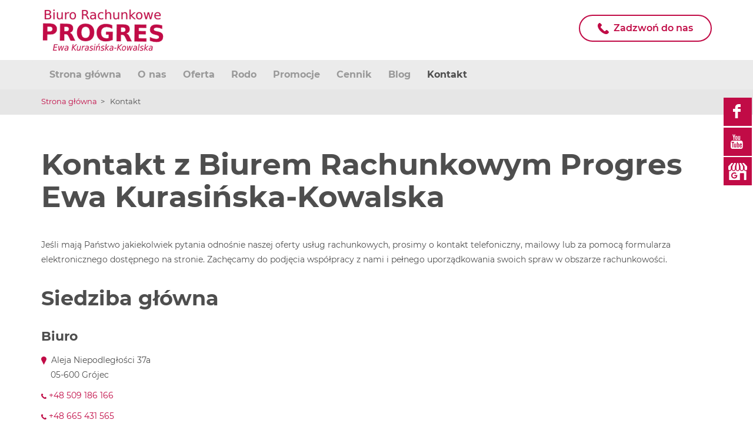

--- FILE ---
content_type: text/html; charset=utf-8
request_url: https://www.biurorachunkoweprogres.pl/kontakt
body_size: 5547
content:
<!DOCTYPE html>
<html lang="pl-PL" itemscope itemtype="https://schema.org/WebPage">
<head>
<meta http-equiv="X-UA-Compatible" content="IE=edge">
<meta name="viewport" content="width=device-width, initial-scale=1">
<meta name="SKYPE_TOOLBAR" content="SKYPE_TOOLBAR_PARSER_COMPATIBLE">
<meta name="format-detection" content="telephone=no">
<meta charset="utf-8">
	<meta name="twitter:card" content="summary">
	<meta name="twitter:title" content="Biuro rachunkowe Progres w Grójcu | Usługi księgowe i rachunkowe">
	<meta name="twitter:description" content="Zapraszamy do naszego biura rachunkowego. Oferujemy indywidualnie dopasowane wsparcie rachunkowo-księgowe dla Twojej firmy oraz kadrowe dla Twoich pracowników.">
	<meta name="twitter:image" content="https://www.biurorachunkoweprogres.pl/images/design/logo-firmy.webp">
	<meta property="og:title" content="Biuro rachunkowe Progres w Grójcu | Usługi księgowe i rachunkowe">
	<meta property="og:image" content="https://www.biurorachunkoweprogres.pl/images/design/logo-firmy.webp">
	<meta property="og:url" content="https://www.biurorachunkoweprogres.pl/">
	<meta property="og:description" content="Zapraszamy do naszego biura rachunkowego. Oferujemy indywidualnie dopasowane wsparcie rachunkowo-księgowe dla Twojej firmy oraz kadrowe dla Twoich pracowników.">
	<meta property="og:sitename" content="Progres Biuro rachunkowe Ewa Kurasińska-Kowalska">
	<meta name="description" content="Wszystkich zainteresowanych naszą ofertą zachęcamy do kontaktu. Udzielimy dokładnych informacji dotyczących prowadzonej przez nas działalności.">
	<title>Kontakt - Progres</title>
	<link href="/images/design/favicon.ico" rel="icon" type="image/vnd.microsoft.icon">
	
	
	
	
	
	
	
	
	
	
	
	<style>.block122 .breadcrumbs .divider {}.block122 .breadcrumbs .active {}#rssocial-135 .rssocial-icons > li { font-size: 24px; }
#rssocial-135 .rssocial-icons .rssocial-caption > a { font-size: 14px; }
#rssocial-135 .rssocial-icons-bg .rssocial-link { color: #ffffff; }
#rssocial-135 .rssocial-icons-bg .rssocial-link:hover { color: #ffffff; }
#rssocial-135 .rssocial-icons-bg .rssocial-link { background-color: rgba(0, 0, 0, 0.75); }
#rssocial-135 .rssocial-icons-bg .rssocial-link:hover { background-color: rgba(0, 0, 0, 0.5); }
#rssocial-135 .rssocial-caption > a { color: #ffffff; }
#rssocial-135 .rssocial-caption > a:hover { color: #ffffff; }
#rssocial-135 .rssocial-caption { background-color: rgba(0, 0, 0, 0.75); }
#rssocial-135 .rssocial-caption:hover { background-color: rgba(0, 0, 0, 0.5); }
.block122 .pathwayicon, .block122 .breadcrumbs span:not(:first-of-type) { position: relative; }.block122 .pathwayicon span { position: absolute; visibility: hidden; }
.block122 .breadcrumbs .divider {}.block122 .breadcrumbs .active {}
</style>
	
	
	
	
	
	
	
	<link rel="preload stylesheet" as="style" href="/cache/558515953e4dce107cec409d5ac6e295.css" fetchpriority="high">
	<link rel="preload stylesheet" as="style" media="screen and (min-width: 768px)" href="/cache/desktop.css" fetchpriority="low">
	<link href="https://www.biurorachunkoweprogres.pl/kontakt" rel="canonical">



</head>
<body>

<span itemscope itemtype="http://schema.org/LocalBusiness">
	<meta itemprop="name" content="Biuro Rachunkowe Progres Ewa Kurasińska-Kowalska">
	<meta itemprop="image" content="https://www.biurorachunkoweprogres.pl/images/design/logo-firmy.webp">
	<span itemprop="address" itemscope itemtype="http://schema.org/PostalAddress">
		<meta itemprop="streetAddress" content="Aleja Niepodległości 37a">
		<meta itemprop="addressLocality" content="Grójec">
		<meta itemprop="postalCode" content="05-600">
	</span>
	<span itemprop="location" itemscope itemtype="http://schema.org/Place">
		<meta itemprop="logo" content="https://www.biurorachunkoweprogres.pl/images/design/logo-firmy.webp">
		<link itemprop="url" href="https://www.biurorachunkoweprogres.pl/">
		<link itemprop="hasMap" href="https://goo.gl/maps/9JhqbP4rdyCdjrQZ7">
		<span itemprop="geo" itemscope itemtype="http://schema.org/GeoCoordinates">
			<meta itemprop="latitude" content="51.8592236">
			<meta itemprop="longitude" content="20.8686608">
		</span>
	</span>
	<meta itemprop="telephone" content="+48509186166">
</span>
      
        <div id="wrapper">
            <div id="container">
                <header>
                                                <div class="center" data-center="1">
                    
			        <div class="block97 ">

			
            <div class="col-xs-12 col-sm-6 hidden-xs">

								                <div class="inner text-left">
																										
<a href="https://www.biurorachunkoweprogres.pl/" class="logo">
    <img src="/images/design/logo-firmy.webp" alt="Biuro rachunkowe Progres" loading="lazy">
</a>																		                    </div>
																				                    <div class="clearfix"></div>
                </div>
			                        </div>
			
			        <div class="block146 ">

			
            <div class="col-xs-12 col-sm-6  hidden-sm hidden-md hidden-lg">

								                <div class="inner text-center">
																										
	<div class="row"><div class="col-md-12"><p><a class="btn btn-default btn-default-size" href="tel:+48509186166"><img src="/images/design/telefon.webp" alt="zadzwoń" loading="lazy">&nbsp;&nbsp;Zadzwoń do nas</a></p></div></div>
																		                    </div>
																				                    <div class="clearfix"></div>
                </div>
			                        </div>
			
			        <div class="block147 ">

			
            <div class="col-xs-12 col-sm-6  hidden-sm hidden-md hidden-lg">

								                <div class="inner text-left">
																										
<a href="https://www.biurorachunkoweprogres.pl/" class="logo">
    <img src="/images/design/logo-firmy.webp" alt="Logo Progres Biuro rachunkowe Ewa Kurasińska-Kowalska" loading="lazy">
</a>																		                    </div>
																				                    <div class="clearfix"></div>
                </div>
			                        </div>
			
			        <div class="block99 ">

			
            <div class="col-xs-12 col-sm-6 hidden-xs">

								                <div class="inner text-right">
																										
	<div class="row"><div class="col-md-12"><p><a class="btn btn-default btn-default-size" href="tel:+48509186166"><img src="/images/design/telefon.webp" alt="zadzwoń" loading="lazy">&nbsp;&nbsp;Zadzwoń do nas</a></p></div></div>
																		                    </div>
																				                    <div class="clearfix"></div>
                </div>
			                        </div>
			</div>
			        <div class="block100 ">

			
            <div class="col-xs-12">

								                <div class="inner text-left">
																								                    <div class="center">
												          <nav class="navbar navbar-default navbar-custom">
              <div class="navbar-header">
                                  <button type="button" class="navbar-toggle collapsed" data-toggle="collapse" data-target="#navbar-collapse-100" aria-expanded="false"><span class="sr-only">Toggle navigation</span> <span class="icon-bar"></span> <span class="icon-bar"></span> <span class="icon-bar"></span></button>
              </div>
              <div class="collapse navbar-collapse" id="navbar-collapse-100">
                <ul class="nav navbar-nav menu">
<li class="item-101">
<a href="/">Strona główna</a>
</li>
<li class="item-429">
<a href="/o-nas">O nas</a>
</li>
<li class="item-550 dropdown parent">
<a href="/oferta">Oferta</a>
            <a class="dropdown-toggle" href="#" data-toggle="dropdown" role="button" aria-haspopup="true" aria-expanded="false"> <span class="caret"></span></a><ul class="dropdown-menu">
<li class="item-652">
<a href="/oferta/podatkowa-ksiega-przychodow-i-rozchodow">Podatkowa Księga Przychodów i Rozchodów</a>
</li>
<li class="item-653">
<a href="/oferta/obsluga-kadrowo-placowa">Obsługa kadrowo-płacowa</a>
</li>
<li class="item-664">
<a href="/oferta/ewidencja">Ewidencja</a>
</li>
<li class="item-665">
<a href="/oferta/rozliczenia-pit">Rozliczenia pit</a>
</li>
<li class="item-675">
<a href="/oferta/sprawozdania-finansowe">Sprawozdania finansowe</a>
</li>
</ul>
</li>
<li class="item-433">
<a href="/rodo">Rodo</a>
</li>
<li class="item-649">
<a href="/promocje">Promocje</a>
</li>
<li class="item-650">
<a href="/cennik">Cennik</a>
</li>
<li class="item-666">
<a href="/blog">Blog</a>
</li>
<li class="item-473 current active">
<a href="/kontakt">Kontakt</a>
</li>
</ul>
</div>
</nav>
						<div class="clearfix"></div>
</div>												                    </div>
																				                    <div class="clearfix"></div>
                </div>
			                        </div>
			<div class="clearfix"></div>
<div class="center"></div>
			        <div class="block123 ">

			
            <div class="col-xs-12">

								                <div class="inner text-left">
																								                    <div class="center" data-center="1">
												<div class="section123" data-position="breadcrumbs" data-sid="123" data-parent="1"><div class="clearfix"></div></div>
			        <div class="block122 ">

			
            <div class="col-xs-12">

								                <div class="inner text-left">
																								                    <div class="center">
												
<div class="breadcrumbs " itemscope itemtype="https://schema.org/BreadcrumbList">
    
    <span itemprop="itemListElement" itemscope itemtype="https://schema.org/ListItem"><a itemprop="item" href="/" class="pathwayicon">Strona główna<span itemprop="name">Strona główna</span></a><meta itemprop="position" content="1"></span><span class="divider">  >    </span><span itemprop="itemListElement" itemscope itemtype="https://schema.org/ListItem"><span itemprop="name">Kontakt</span><meta itemprop="position" content="2"></span>
</div>
						<div class="clearfix"></div>
</div>												                    </div>
																				                    <div class="clearfix"></div>
                </div>
			                        </div>
			<div class="clearfix"></div>
<div class="center"><div class="clearfix"></div></div>						<div class="clearfix"></div>
</div>												                    </div>
																				                    <div class="clearfix"></div>
                </div>
			                        </div>
			<div class="clearfix"></div>
<div class="center">
                    <div class="clearfix"></div>
                </div>
                                </header>
                <div id="main"> 
                    <div class="center">                    <div id="system-message-container">
	</div>


                                          <div id="content" class="col-xs-12">
                                                  <article class="item-page" data-content="1">
	
		
						
	
	
		
				
				<div class="row text-center"><div class="col-md-12">
<h1 style="text-align: left;">Kontakt z&nbsp;Biurem Rachunkowym Progres Ewa Kurasińska-Kowalska</h1>
<p style="text-align: left;">Jeśli mają Państwo jakiekolwiek pytania odnośnie naszej oferty usług rachunkowych, prosimy o&nbsp;kontakt telefoniczny, mailowy lub&nbsp;za&nbsp;pomocą formularza elektronicznego dostępnego na&nbsp;stronie. Zachęcamy do&nbsp;podjęcia współpracy z&nbsp;nami i&nbsp;pełnego uporządkowania swoich spraw w&nbsp;obszarze rachunkowości.</p>
<p style="text-align: left;">&nbsp;</p>
</div></div> 
	
						</article>
                          <div class="clearfix"></div>
                                              </div>
                                          
			        <div class="block132 ">

			
            <div class="col-md-4">

								                <div class="inner text-left">
																										
	<div class="row"><div class="col-md-12">
<h2>Siedziba główna</h2>
<h3>Biuro</h3>
<p><img src="/images/design/ikona-adres.webp" alt="Adres" width="9" height="14" loading="lazy">&nbsp; Aleja Niepodległości 37a<br>&nbsp; &nbsp; 05-600 Grójec</p>
<p><img src="/images/design/ikona-telefon.webp" alt="Telefon" width="9" height="9" loading="lazy"> <a href="tel:+48509186166">+48 509 186 166</a></p>
<p><img src="/images/design/ikona-telefon.webp" alt="Telefon" width="9" height="9" loading="lazy">&nbsp;<a href="tel:+48665431565">+48 665 431 565</a></p>
<p><img src="/images/design/ikona-email.webp" alt="E-mail" width="9" height="9" loading="lazy"> <a href="mailto:biurorachunkoweprogres@gmail.com">biurorachunkoweprogres@gmail.com</a></p>
<p>&nbsp;</p>
<p>&nbsp;</p>
<p>&nbsp;</p>
</div></div>
																		                    </div>
																				                    <div class="clearfix"></div>
                </div>
			                        </div>
			</div>
			        <div class="block128  align-center">

			
            <div class="col-xs-12">

								                <div class="inner row text-center">
																										<div id="cavas_id128" class="bt-googlemaps"></div>

																		                    </div>
																				                    <div class="clearfix"></div>
                </div>
			                        </div>
			<div class="clearfix"></div>
<div class="center">
                    </div>                </div>
                <footer>
                    <div class="center" data-center="1">                    </div>
			        <div class="block119  align-center">

			
            <div class="col-xs-12">

								                <div class="inner text-left">
																								                    <div class="center">
												<div class="navbar-custom">
<ul class="nav nav-pills menu">
<li class="item-101">
<a href="/">Strona główna</a>
</li>
<li class="item-429">
<a href="/o-nas">O nas</a>
</li>
<li class="item-550 parent">
<a href="/oferta">Oferta</a>
</li>
<li class="item-433">
<a href="/rodo">Rodo</a>
</li>
<li class="item-649">
<a href="/promocje">Promocje</a>
</li>
<li class="item-650">
<a href="/cennik">Cennik</a>
</li>
<li class="item-666">
<a href="/blog">Blog</a>
</li>
<li class="item-473 current">
<a href="/kontakt">Kontakt</a>
</li>
</ul>
</div>
						<div class="clearfix"></div>
</div>												                    </div>
																				                    <div class="clearfix"></div>
                </div>
			                        </div>
			<div class="clearfix"></div>
<div class="center"></div>
			        <div class="block139  align-center fixed">

			
            <div class="col-md-1 col-lg-1">

								                <div class="inner text-center">
																										
	<div class="gotoup  row"><div class="col-md-12 glyphicon glyphicon-chevron-up fixed-up"></div></div>
																		                    </div>
																				                    <div class="clearfix"></div>
                </div>
			                        </div>
			<div class="clearfix"></div>
<div class="center"></div>
			        <div class="block120 ">

			
            <div class="col-xs-12">

								                <div class="inner text-left">
																										
	<div class="row"><div class="col-md-12">
<p style="text-align: center;">&nbsp;</p>
<p style="text-align: center;"><strong>Biuro rachunkowe Progres</strong></p>
<p style="text-align: center;">ul. Aleja Niepodległości 37a, 05-600 Grójec<br>woj. mazowieckie<br>Telefon <a href="tel:+48509186166">+48 509 186 166</a><br>Telefon <a href="tel:+48665431565">+48 665 431 565</a></p>
<p style="text-align: center;">E-mail: <a href="mailto:biurorachunkoweprogres@gmail.com">biurorachunkoweprogres@gmail.com</a></p>
<p style="text-align: center;">&nbsp;</p>
<hr>
<p style="text-align: center;">&nbsp;</p>
</div></div>
<div class="row text-center"><div class="col-md-12">
<p><a href="/polityka-prywatnosci" target="_blank" rel="noopener noreferrer">Polityka prywatności</a></p>
<p><a href="/polityka-cookies" target="_blank" rel="noopener noreferrer">Polityka Cookies</a></p>
<p>©2025 Projekt i realizacja <a href="https://wenet.pl/" target="_blank" rel="nofollow noopener noreferrer">WeNet</a></p>
</div></div>
																		                    </div>
																				                    <div class="clearfix"></div>
                </div>
			                        </div>
			<div class="clearfix"></div>
<div class="center"></div>
			        <div class="block135 ">

			
            <div class="wrapper">

								                <div class="inner text-left">
																										<div id="rssocial-135" class="rssocial-container rssocial-floating-right rssocial-fixed ">
	
	<ul id="rssocial-ul-135" class="rssocial-icons rssocial-icons-right rssocial-icons-bg">
		<li>
				<a class="rssocial-facebook-icon rssocial-link csocial-link push" target="_blank" href="https://www.facebook.com/Biuro-Rachunkowe-Progres-598782040276884/photos/?ref=page_internal" style="background:rgba(193, 11, 70, 1);color:rgba(255, 255, 255, 1);" rel="nofollow">
			<span class="rssocial-icon rssocial-icon-facebook"></span>
		</a>
					</li>
	<li>
				<a class="rssocial-youtube-icon rssocial-link csocial-link push" target="_blank" href="https://www.youtube.com/embed/sGBk4YjGyLo" style="background:rgba(193, 11, 70, 1);color:rgba(255, 255, 255, 1);" rel="nofollow">
			<span class="rssocial-icon rssocial-icon-youtube"></span>
		</a>
					</li>
	<li>
				<a class="rssocial-custom-icon rssocial-link csocial-link push" target="_blank" href="https://www.google.com/maps/place/Biuro+Rachunkowe+Progres+Ewa+Kurasinska-Kowalska/@51.8696206,20.8616149,15z/data=!4m5!3m4!1s0x0:0x7a4724eb41f10ca2!8m2!3d51.8696206!4d20.8616149" style="background:rgba(193, 11, 70, 1) url(https://www.biurorachunkoweprogres.pl/images/design/icons/gmb.webp) 50% 50% no-repeat" rel="nofollow">
			<span class="rssocial-icon rssocial-icon-custom"></span>
		</a>
					</li>
	</ul>
		<ul class="rssocial-slide-button rssocial-icons rssocial-icons-bg  visible-xs">
		<li>
			<a role="button" class="rssocial-link" href="javascript:void(0);"><span class="rssocial-icon rssocial-icon-more"><i class="fa fa-share-alt" aria-hidden="true"></i></span></a>
		</li>
	</ul>
	</div>
<div class="rssocial-clear"></div>
																		                    </div>
																				                    <div class="clearfix"></div>
                </div>
			                        </div>
			<div class="clearfix"></div>
<div class="center">
                    <div class="clearfix"></div>
</div>                </footer>
            </div>
        </div>
        
<script src="/media/vendor/jquery/js/jquery.min.js?3.7.1"></script><script src="/media/legacy/js/jquery-noconflict.min.js?504da4"></script><script src="https://www.biurorachunkoweprogres.pl/cache/558515953e4dce107cec409d5ac6e295.js"></script><script type="application/json" class="joomla-script-options new">{"joomla.jtext":{"RLTA_BUTTON_SCROLL_LEFT":"Scroll buttons to the left","RLTA_BUTTON_SCROLL_RIGHT":"Scroll buttons to the right"},"system.paths":{"root":"","rootFull":"https:\/\/www.biurorachunkoweprogres.pl\/","base":"","baseFull":"https:\/\/www.biurorachunkoweprogres.pl\/"},"csrf.token":"9159bd70f79c422652ffc415c3024d65"}</script><script src="/media/system/js/core.min.js?a3d8f8"></script><script src="//maps.google.com/maps/api/js?language=pl-PL&amp;key=AIzaSyDstU24L2x6pdQGBGgFjZ8YF96RMfssEuA"></script><script>rltaSettings = {"switchToAccordions":true,"switchBreakPoint":576,"buttonScrollSpeed":5,"addHashToUrls":true,"rememberActive":false,"wrapButtons":false}</script><script type="application/ld+json">{"@context":"https://schema.org","@graph":[{"@type":"Organization","@id":"https://www.biurorachunkoweprogres.pl/#/schema/Organization/base","name":"Progres Biuro rachunkowe Ewa Kurasińska-Kowalska","url":"https://www.biurorachunkoweprogres.pl/"},{"@type":"WebSite","@id":"https://www.biurorachunkoweprogres.pl/#/schema/WebSite/base","url":"https://www.biurorachunkoweprogres.pl/","name":"Progres Biuro rachunkowe Ewa Kurasińska-Kowalska","publisher":{"@id":"https://www.biurorachunkoweprogres.pl/#/schema/Organization/base"}},{"@type":"WebPage","@id":"https://www.biurorachunkoweprogres.pl/#/schema/WebPage/base","url":"https://www.biurorachunkoweprogres.pl/kontakt","name":"Kontakt - Progres","description":"Wszystkich zainteresowanych naszą ofertą zachęcamy do kontaktu. Udzielimy dokładnych informacji dotyczących prowadzonej przez nas działalności.","isPartOf":{"@id":"https://www.biurorachunkoweprogres.pl/#/schema/WebSite/base"},"about":{"@id":"https://www.biurorachunkoweprogres.pl/#/schema/Organization/base"},"inLanguage":"pl-PL"},{"@type":"Article","@id":"https://www.biurorachunkoweprogres.pl/#/schema/com_content/article/31","name":"Kontakt","headline":"Kontakt","inLanguage":"pl-PL","isPartOf":{"@id":"https://www.biurorachunkoweprogres.pl/#/schema/WebPage/base"}}]}</script><script type="text/javascript">var config = {mapType				:'roadmap',width					:'auto',height					:'600',cavas_id				:"cavas_id128", zoom					:13,zoomControl			:true,scaleControl			:false,panControl				:true,mapTypeControl			:false,streetViewControl		:true,overviewMapControl		:false,draggable		:true,disableDoubleClickZoom		:false,scrollwheel		:false,weather				:0,temperatureUnit		:'f',replaceMarkerIcon		:1,displayWeatherInfo					:1,owm_api: "", mapCenterType			:"coordinate",mapCenterAddress		:"ul. Worowska 3a, 05-600 Grójec",mapCenterCoordinate	:"51.8592347,20.8691803",enableStyle			:"0",jsonStyles : false,styleTitle				:"BT Map",createNewOrDefault		:"createNew",enableCustomInfoBox	:"0",boxPosition			:"-150,-155",closeBoxMargin			:"-9px",closeBoxImage			:"",url:"https://www.biurorachunkoweprogres.pl/"};var boxStyles = {"background":"#ffffff","opacity":" 0.85","width":" 280px","height":"100px","border":" 1px solid grey","borderRadius":"3px","padding":" 10px","boxShadow":"30px 10px 10px 1px grey"};var markersCode ="[base64]"; var stylesCode ="W10="; var clustering =0; initializeMap(config, markersCode, stylesCode, boxStyles, clustering);</script>
</body>
</html>

--- FILE ---
content_type: text/css
request_url: https://www.biurorachunkoweprogres.pl/cache/desktop.css
body_size: 814
content:
.block97 > div > div.inner {margin-top:15px;margin-bottom:15px;position: relative;}.block97 strong {font-weight:normal}.body-xs .block97 strong {font-weight:normal}.body-sm .block97 strong {font-weight:normal}.body-md .block97 strong {font-weight:normal}.body-lg .block97 strong {font-weight:normal}.body-xl .block97 strong {font-weight:normal}
.block146 > div > div.inner {margin-top:25px;position: relative;}.body-xs .block146 > div > div.inner {margin-top:10px;margin-bottom:10px;}.block146 strong {font-weight:normal}.body-xs .block146 strong {font-weight:normal}.body-sm .block146 strong {font-weight:normal}.body-md .block146 strong {font-weight:normal}.body-lg .block146 strong {font-weight:normal}.body-xl .block146 strong {font-weight:normal}
.block147 > div > div.inner {margin-top:15px;margin-bottom:15px;position: relative;}.block147 strong {font-weight:normal}.body-xs .block147 strong {font-weight:normal}.body-sm .block147 strong {font-weight:normal}.body-md .block147 strong {font-weight:normal}.body-lg .block147 strong {font-weight:normal}.body-xl .block147 strong {font-weight:normal}
.block99 > div > div.inner {margin-top:25px;position: relative;}.body-xs .block99 > div > div.inner {margin-top:10px;margin-bottom:10px;}.block99 strong {font-weight:normal}.body-xs .block99 strong {font-weight:normal}.body-sm .block99 strong {font-weight:normal}.body-md .block99 strong {font-weight:normal}.body-lg .block99 strong {font-weight:normal}.body-xl .block99 strong {font-weight:normal}
.block101 .btn {background:rgba(255, 255, 255, 0);}.block101 .btn:hover, .block101 .btn:focus {color:rgba(255, 255, 255, 1);border:2px solid rgba(193, 11, 70, 1);}.block101 .btn:hover {background:rgba(193, 11, 70, 1);}.block101 > div > div.inner {margin-bottom:80px;position: relative;}.body-xs .block101 > div > div.inner {-webkit-animation-duration: 0s;-moz-animation-duration: 0s;-o-animation-duration: 0s;animation-duration: 0s;opacity:1;transform:none;-webkit-transform:none;-moz-transform:none;-o-transform:none;opacity:1;transform:none;-webkit-transform:none;-moz-transform:none;-o-transform:none;}.block101 strong {font-weight:normal}.body-xs .block101 strong {font-weight:normal}.body-sm .block101 strong {font-weight:normal}.body-md .block101 strong {font-weight:normal}.body-lg .block101 strong {font-weight:normal}.body-xl .block101 strong {font-weight:normal}.body-md .block101 > div > div.inner div.slider.slide-fade > div > div.bx-viewport > ul > li.slide3 > a > div > div > div.text > div.row > div > p { font-size: 40px;}
.block101 .slider .slick-dots li button::before {width:10px;height:10px;background:rgba(78, 78, 78, 1);height:10px;border-radius: 100%;opacity: 1}.block101 .slider .slick-dots li:hover::before {opacity: 1}.block101 .slider .slick-dots li {margin: 0 3px;}.block101 .slider .slick-dots li.slick-active > button::before {background:rgba(193, 11, 70, 1);}.slick-next:before { content: unset; }.slick-prev:before { content: unset; }.block101 .slider .slick-prev,.block101 .slider:hover .slick-prev{background:url(https://www.biurorachunkoweprogres.pl/images/design/slider-wstecz.png) 0 50% no-repeat; left: 0; z-index: 999; width: 60px; height: 120px;margin-left:15px;}.block101 .slider .slick-next,.block101 .slider:hover .slick-next{background:url(https://www.biurorachunkoweprogres.pl/images/design/slider-dalej.png) 100% 50% no-repeat; right: 0; z-index: 999; width: 60px; height: 120px;margin-right:15px;}.block101 .slider .slick-prev {left: -100px;}.block101 .slider .slick-next {right: -100px;}.block101 .slider .slick-dots {margin-bottom:30px;}.block101 .slider .jquery-background-video-wrapper {height:500px;}.block101 .slider .slick-slide .description { height: 100%; width: 100%;}.block101 .slider .slick-slide .description > div:first-of-type { display: flex; flex-direction: column; justify-content: center; height: 100%;}.slider .slide3 .btn { z-index: 9999; }.slider .slide3 .btn {margin-top:30px;}.slider .slide3 .description  {top: auto; right:auto; bottom: auto; left:auto; width:100%;}.slider .slide3 .description h3,.slider .slide3 .description .heading3 {font-family:montserratbold,Arial,Helvetica,sans-serif;font-size:50px;color:rgba(193, 11, 70, 1);line-height:1.2;}.body-xs .slider .slide3 .description h3,.body-xs .slider .slide3 .description .heading3 {font-family:montserratbold,Arial,Helvetica,sans-serif;font-size:30px;color:rgba(193, 11, 70, 1);}.body-sm .slider .slide3 .description h3,.body-sm .slider .slide3 .description .heading3 {font-family:montserratbold,Arial,Helvetica,sans-serif;font-size:40px;color:rgba(193, 11, 70, 1);}.body-md .slider .slide3 .description h3,.body-md .slider .slide3 .description .heading3 {font-family:montserratbold,Arial,Helvetica,sans-serif;font-size:40px;color:rgba(193, 11, 70, 1);}.body-lg .slider .slide3 .description h3,.body-lg .slider .slide3 .description .heading3 {font-family:montserratbold,Arial,Helvetica,sans-serif;color:rgba(193, 11, 70, 1);}.body-xl .slider .slide3 .description h3,.body-xl .slider .slide3 .description .heading3 {font-family:montserratbold,Arial,Helvetica,sans-serif;color:rgba(193, 11, 70, 1);}.slider .slide3 .description h4,.slider .slide3 .description .heading4 {line-height:1.5;}.slider .slide1 .btn { z-index: 9999; }.slider .slide1 .btn {margin-top:30px;}.slider .slide1 .description  {top: auto; right:auto; bottom: auto; left:auto; width:100%;}.slider .slide1 .description h3,.slider .slide1 .description .heading3 {font-family:montserratbold,Arial,Helvetica,sans-serif;font-size:50px;color:rgba(193, 11, 70, 1);line-height:1.2;}.body-xs .slider .slide1 .description h3,.body-xs .slider .slide1 .description .heading3 {font-family:montserratbold,Arial,Helvetica,sans-serif;font-size:30px;color:rgba(193, 11, 70, 1);}.body-sm .slider .slide1 .description h3,.body-sm .slider .slide1 .description .heading3 {font-family:montserratbold,Arial,Helvetica,sans-serif;font-size:40px;color:rgba(193, 11, 70, 1);}.body-md .slider .slide1 .description h3,.body-md .slider .slide1 .description .heading3 {font-family:montserratbold,Arial,Helvetica,sans-serif;font-size:40px;color:rgba(193, 11, 70, 1);}.body-lg .slider .slide1 .description h3,.body-lg .slider .slide1 .description .heading3 {font-family:montserratbold,Arial,Helvetica,sans-serif;color:rgba(193, 11, 70, 1);}.body-xl .slider .slide1 .description h3,.body-xl .slider .slide1 .description .heading3 {font-family:montserratbold,Arial,Helvetica,sans-serif;color:rgba(193, 11, 70, 1);}.slider .slide1 .description h4,.slider .slide1 .description .heading4 {line-height:1.5;}.slider .slide4 .btn { z-index: 9999; }.slider .slide4 .btn {margin-top:30px;}.slider .slide4 .description  {top: auto; right:auto; bottom: auto; left:auto; width:100%;}.slider .slide4 .description h3,.slider .slide4 .description .heading3 {font-family:montserratbold,Arial,Helvetica,sans-serif;font-size:50px;color:rgba(193, 11, 70, 1);line-height:1.2;}.body-xs .slider .slide4 .description h3,.body-xs .slider .slide4 .description .heading3 {font-family:montserratbold,Arial,Helvetica,sans-serif;font-size:30px;color:rgba(193, 11, 70, 1);}.body-sm .slider .slide4 .description h3,.body-sm .slider .slide4 .description .heading3 {font-family:montserratbold,Arial,Helvetica,sans-serif;font-size:40px;color:rgba(193, 11, 70, 1);}.body-md .slider .slide4 .description h3,.body-md .slider .slide4 .description .heading3 {font-family:montserratbold,Arial,Helvetica,sans-serif;font-size:40px;color:rgba(193, 11, 70, 1);}.body-lg .slider .slide4 .description h3,.body-lg .slider .slide4 .description .heading3 {font-family:montserratbold,Arial,Helvetica,sans-serif;color:rgba(193, 11, 70, 1);}.body-xl .slider .slide4 .description h3,.body-xl .slider .slide4 .description .heading3 {font-family:montserratbold,Arial,Helvetica,sans-serif;color:rgba(193, 11, 70, 1);}.slider .slide4 .description h4,.slider .slide4 .description .heading4 {line-height:1.5;}